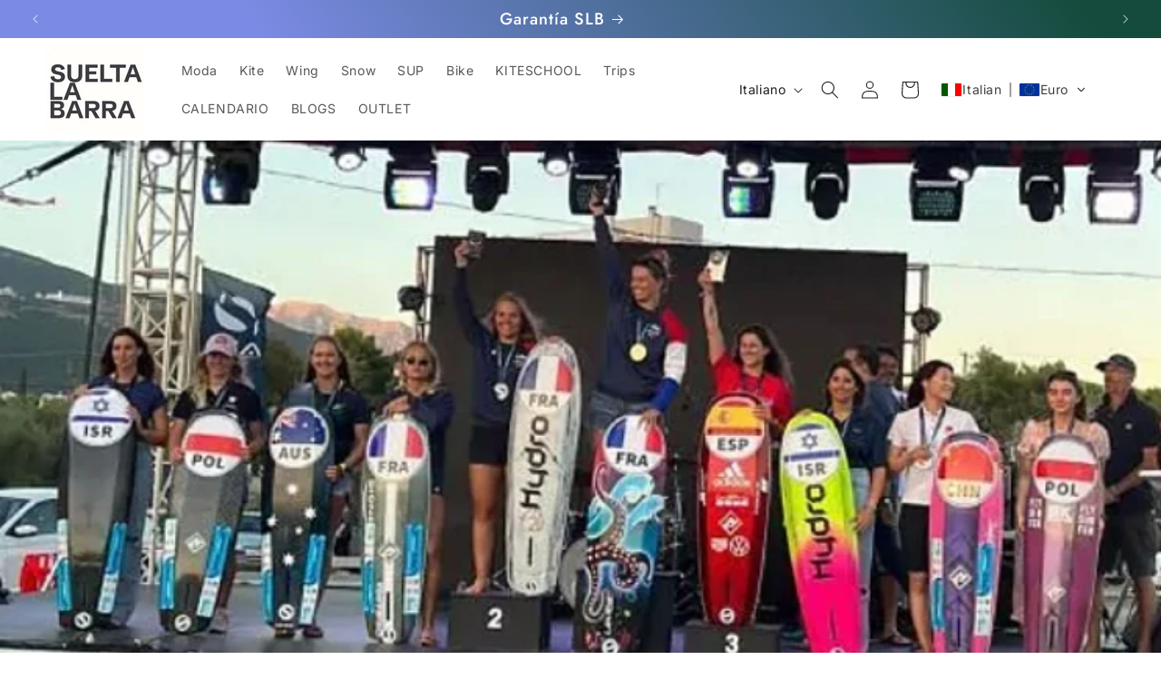

--- FILE ---
content_type: image/svg+xml
request_url: https://app.transtore.app/flags/bi.svg
body_size: -62
content:
<svg xmlns="http://www.w3.org/2000/svg" xmlns:xlink="http://www.w3.org/1999/xlink" width="1000" height="600" viewBox="-50 -30 100 60" fill="#ce1126"><defs><clipPath id="a"><path d="M-50-30H50v60H-50z"/></clipPath></defs><path d="M-50-30H50v60H-50z"/><path fill="#1eb53a" stroke-width="8" stroke="#fff" clip-path="url(#a)" d="M-60-36v72L60-36v72z"/><circle fill="#fff" r="17"/><path stroke="#1eb53a" stroke-width=".36" id="b" d="M1.05-10.62h2.1L2.1-8.8l1.05 1.82h-2.1L0-5.16l-1.05-1.82h-2.1L-2.1-8.8l-1.05-1.82h2.1L0-12.44z"/><use x="-7.62" y="13.2" xlink:href="#b"/><use x="7.62" y="13.2" xlink:href="#b"/></svg>